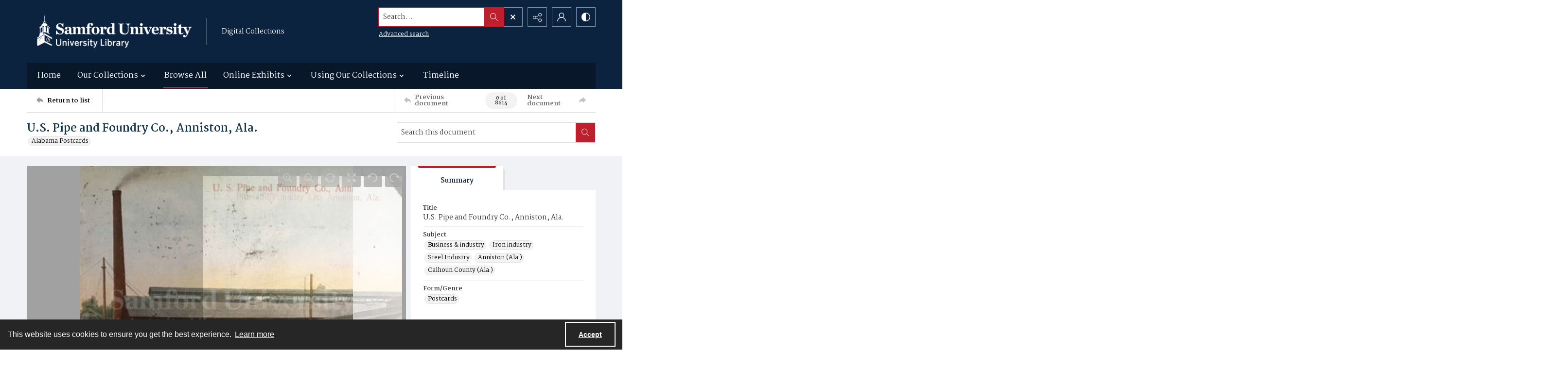

--- FILE ---
content_type: application/xml
request_url: https://images.quartexcollections.com/samford/Tiles/p-od002552.xml?jwt=eyJhbGciOiJIUzI1NiIsInR5cCI6IkpXVCJ9.eyJ0eXAiOiJJbWFnZSIsIkNsaWVudEtleSI6InNhbWZvcmQiLCJQYXJlbnRQYXRoIjoiIiwiQXNzZXRQYXRoIjoicC1vZDAwMjU1MiIsIkFzc2V0TmFtZSI6bnVsbCwiQXNzZXRJZCI6MCwiaWF0IjoxNzY4Nzg1NjUyLCJleHAiOjE3Njg4Mjg4NTJ9.CKYeJbbu2hEtw5ZsOAYvz5z3O4Vi3wezQnnVL9WkxkQ
body_size: 99
content:
<?xml version="1.0" encoding="utf-8"?>
<Image TileSize="512" Overlap="0" Format="jpg" ServerFormat="Default" xmlns="http://schemas.microsoft.com/deepzoom/2009">
  <Size Width="2201" Height="1501" />
</Image>